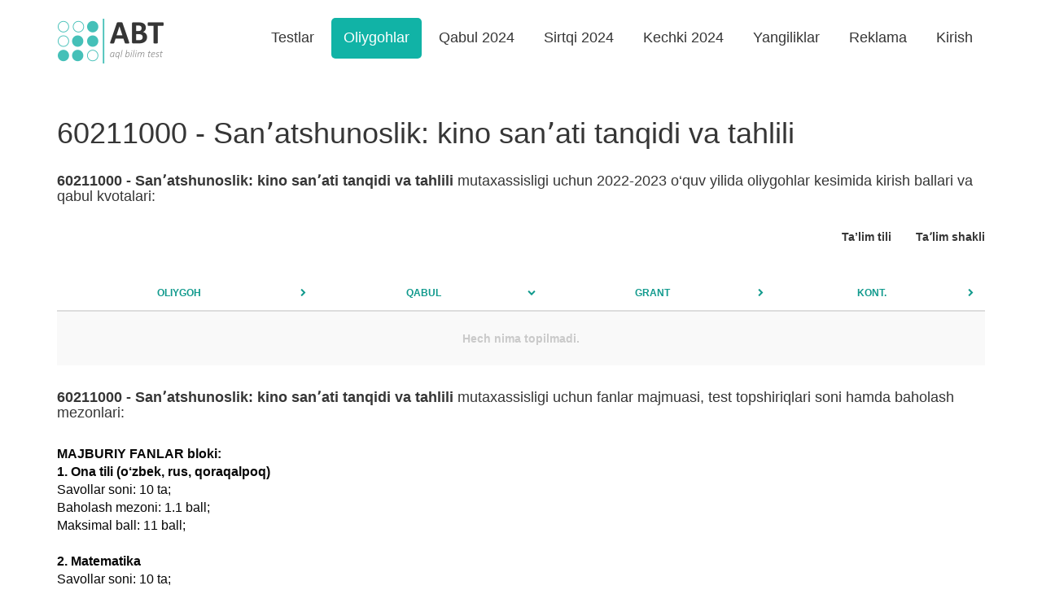

--- FILE ---
content_type: text/html; charset=UTF-8
request_url: https://abt.uz/university/specialty/44566
body_size: 4767
content:
<!DOCTYPE html>
<html lang="uz-UZ">
<head>
    <meta charset="UTF-8">
    <meta name="viewport" content="width=device-width, initial-scale=1">
    <meta http-equiv="X-UA-Compatible" content="IE=edge">
    <meta content="yes" name="apple-mobile-web-app-capable">
    <meta name="apple-mobile-web-app-status-bar-style" content="black-translucent">

    <meta property="og:url" content="https://abt.uz/university/specialty/44566">
    <meta property="og:title" content="Mutaxassislik bo&#039;yicha oliygohlar kesimida qabul kvotalari - abt.uz">
    <meta property="og:description" content="Abituriyent test sinov tizimi - aql, bilim, test. Oliy o‘quv yurtlariga kirish imtihonlari. Abituriyentlar uchun blokli testlar, oliy o‘quv yurtlari, taʼlim yo‘nalishlari va mutaxassisliklar, abituriyent test savollari, onlayn testlar va variantlar.">
    <meta property="og:image" content="https://static.abt.uz/assets/c1335519/img/logo_abt.png">
    <meta property="og:type" content="article"/>
    <meta name="yandex-verification" content="a7fe68c31b32f9d0"/>
    <meta name="description" content="Abituriyent test sinov tizimi - aql, bilim, test. Oliy o‘quv yurtlariga kirish imtihonlari. Abituriyentlar uchun blokli testlar, oliy o‘quv yurtlari, taʼlim yo‘nalishlari va mutaxassisliklar, abituriyent test savollari, onlayn testlar va variantlar.">
    <meta name="keywords" content="abituriyent, test, testlar, test savollari, test javoblari, onlayn testlar, mavzuli testlar, to‘g‘ri javoblar, kirish ballari, o&#039;tish ballari, dtm kirish ballari, abituriyent test savollari, qabul kvotalari, o‘tish ballari, grant ballari, kontrakt ballari, grantga kirish, test topshirish, test natijalari,test natijalari 2014, test natijalari 2015, test natijalari 2016,  dtm test natijalari, 1-avgust natijalari, imtixon natijalari, dtm test, abiturient test natijalari, abiturient 2017, abiturient 2016, abiturient 2015, test bloklari, blokli testlar, mavzulashtirilgan testlar, test javoblari, imtihon, virtual imtihon, 1-avgust, birinchi avgust, test 36, universitetlar, institutlar, oliygohlar, oliy o‘quv yurtlari, mutaxassisliklar, mutaxassislik kodlari, test kodlari, javoblar varaqasi, abiturient test savollari, matematika, matematika test, fizika, fizika test, ingliz tili, ingliz tili test, chet tili, chet tili test ona tili va adabiyoti, ona tili test, adabiyot test, kimyo, kimyo test, biologiya, biologiya test, geografiya, geografiya test, informatika, informatika test, tarix, tarix test, nemis tili, nemis tili test, fransuz tili, fransuz tili test, rus tili, rus tili test, rus tili va adabiyoti, abituriyentlar uchun testlar, kirish imtihonlari, sinov testlari, test natijalari, sinov natijalari, imtihon natijalari, talabalik, grant, kontrakt, byudjet, test savollari va javoblari">

    
    <title>Mutaxassislik bo&#039;yicha oliygohlar kesimida qabul kvotalari - abt.uz</title>

    <meta name="csrf-param" content="_csrf">
<meta name="csrf-token" content="phdRJUxWa1WNyZJsVGd_MoODdqO0gVECeUuNaGscrwvwYmkSEyJcIsWC8DoeNClxwbMzzoDVI1AYOOwkCk7MeA==">

    <link rel="canonical" href="https://abt.uz/university/specialty/44566"/>
            <link rel='alternate' hreflang='ru' href='https://abt.uz/ru/university/specialty/44566'/>    
    <link rel="icon" sizes="16x16" type="image/png" href="https://static.abt.uz/assets/c1335519/img/favicon/16x16.png">
    <link rel="icon" sizes="32x32" type="image/png" href="https://static.abt.uz/assets/c1335519/img/favicon/32x32.png">
    <link rel="icon" sizes="96x96" type="image/png" href="https://static.abt.uz/assets/c1335519/img/favicon/96x96.png">

    <link rel="icon" sizes="192x192" href="https://static.abt.uz/assets/c1335519/img/favicon/192x192.png"/>
    <link rel="icon" sizes="144x144" href="https://static.abt.uz/assets/c1335519/img/favicon/144x144.png"/>

    <link rel="apple-touch-icon" sizes="57x57" href="https://static.abt.uz/assets/c1335519/img/favicon/57x57.png">
    <link rel="apple-touch-icon" sizes="114x114" href="https://static.abt.uz/assets/c1335519/img/favicon/114x114.png">
    <link rel="apple-touch-icon" sizes="120x120" href="https://static.abt.uz/assets/c1335519/img/favicon/120x120.png">
    <link rel="apple-touch-icon" sizes="144x144" href="https://static.abt.uz/assets/c1335519/img/favicon/144x144.png">
    <link rel="apple-touch-icon" sizes="152x152" href="https://static.abt.uz/assets/c1335519/img/favicon/152x152.png">

    <link href="https://static.abt.uz/assets/c1335519/css/bootstrap.min.css?v=1515674809" rel="stylesheet">
<link href="https://static.abt.uz/assets/c1335519/css/fontello.css?v=1624371014" rel="stylesheet">
<link href="https://static.abt.uz/assets/c1335519/css/animation.css?v=1558014885" rel="stylesheet">
<link href="https://static.abt.uz/assets/c1335519/css/style.css?v=1658613290" rel="stylesheet">
<link href="https://static.abt.uz/assets/c1335519/css/test.css?v=1658495705" rel="stylesheet">
<link href="https://static.abt.uz/assets/c1335519/css/custom.css?v=1693416334" rel="stylesheet">
<script>var globalVars={"l":"uz-UZ","a":"https:\/\/api.abt.uz\/v1","d":false};</script>
            <script async src="https://www.googletagmanager.com/gtag/js?id=G-HQQQE8XW48"></script>
        <script>
            window.dataLayer = window.dataLayer || [];

            function gtag() {
                dataLayer.push(arguments);
            }

            gtag('js', new Date());
            gtag('config', 'G-HQQQE8XW48');
        </script>
        <script>window.yaContextCb = window.yaContextCb || []</script>
    <script src="https://yandex.ru/ads/system/context.js" async></script>
    <script src="https://e.fly.codes/108369/js/router.js" async></script>
    <script>
        window.yaContextCb.push(() => {
            Ya.Context.AdvManager.render({
                type: 'fullscreen',
                blockId: 'R-A-5552830-4', //im 1.5
                platform: 'touch'
            }, () => {
                window.flyLoaderQueue = window.flyLoaderQueue || []
                window.flyLoaderQueue.push(() => {
                    flyLoader.run([
                        {
                            // Outstream Slider zone
                            zoneId: 6729,
                        },
                        {
                            // Banner Fullscreen zone
                            zoneId: 7150
                        }
                    ])
                });
            })
        });
    </script>
</head>
<body class="university_view university_specialty ">


<header>
    <div class="container">
        <nav class="navbar navbar-default" role="navigation">
            <div class="container-fluid">
                <div class="navbar-header">
                    <button type="button" class="navbar-toggle" data-toggle="collapse"
                            data-target="#w0-collapse"><span
                                class="sr-only">Toggle navigation</span>
                        <span class="icon-bar"></span>
                        <span class="icon-bar"></span>
                        <span class="icon-bar"></span></button>
                    <a class="navbar-brand" href="/">
                        <img class="img-responsive" src="https://static.abt.uz/assets/c1335519/img/logo.png" width="132" height="57" alt="Abituriyentlar uchun onlayn testlar">                    </a>
                </div>
                <div id="w0-collapse" class="collapse navbar-collapse">
                    <ul id="main_nav" class="navbar-nav navbar-right nav">
                                                    <li class=" ">
                                <a class="" alt="Test topshirish"
                                                                       href="/test" >Testlar</a>
                                                            </li>
                                                    <li class=" active">
                                <a class="" alt="Oliygohlar"
                                                                       href="/university" >Oliygohlar</a>
                                                            </li>
                                                    <li class=" ">
                                <a class="" alt="Qabul 2024"
                                                                       href="/qabul-2024-2025" >Qabul 2024</a>
                                                            </li>
                                                    <li class=" ">
                                <a class="" alt="Sirtqi 2024"
                                                                       href="/sirtqi-2024" >Sirtqi 2024</a>
                                                            </li>
                                                    <li class=" ">
                                <a class="" alt="Kechki 2024"
                                                                       href="/kechki-2024" >Kechki 2024</a>
                                                            </li>
                                                    <li class=" ">
                                <a class="" alt="Yangiliklar"
                                                                       href="/blog" >Yangiliklar</a>
                                                            </li>
                                                    <li class=" ">
                                <a class="" alt="Reklama"
                                                                       href="https://abt.uz/blog/saytda-reklama-xizmatlari" >Reklama</a>
                                                            </li>
                                                    <li class=" ">
                                <a class="" alt="Kirish"
                                    rel="nofollow"                                   href="/account/login" >Kirish</a>
                                                            </li>
                                            </ul>
                </div>
            </div>
        </nav>
    </div>

    <div class="mobile-menu">
        <div class="blank wg-tags mb-0">
            <a href="/qabul-2024-2025" data-pjax="false">
                <span class="post-tag badge">Qabul 2024</span>
            </a>
            <a href="/university" data-pjax="false">
                <span class="post-tag badge">Oliygohlar</span>
            </a>
            <a href="/test" data-pjax="false">
                <span class="post-tag badge">Testlar</span>
            </a>
            <a href="/sirtqi-2024" data-pjax="false">
                <span class="post-tag badge">Sirtqi 2024</span>
            </a>
            <a href="/kechki-2024" data-pjax="false">
                <span class="post-tag badge">Kechki 2024</span>
            </a>
            <a href="/blog" data-pjax="false">
                <span class="post-tag badge">Yangiliklar</span>
            </a>
            <a href="/blog/saytda-reklama-xizmatlari" data-pjax="false">
                <span class="post-tag badge" style="background: red">Reklama</span>
            </a>
        </div>
    </div>
</header><!--
<div class="advanced-panel">
    <div class="container">
        <div id="yandex_top"></div>
        <script>
            window.yaContextCb.push(() => {
                Ya.Context.AdvManager.render({
                    renderTo: 'yandex_top',
                    blockId: ''
                });
            });
        </script>
    </div>
</div>-->

<div class="main-content ">
        <article class="body-table">
    <div class="container mt-30 mb-30">
        <div class="quote_2022">
                            <h1 class="mb-30">60211000 - Sanʼatshunoslik: kino sanʼati tanqidi va tahlili</h1>

                <h4 class="mb-30"><b>60211000 - Sanʼatshunoslik: kino sanʼati tanqidi va tahlili</b> mutaxassisligi uchun 2022-2023 o‘quv yilida oliygohlar kesimida kirish ballari va qabul kvotalari:</h4>
            
            <div class="row  visible-sm visible-xs">
                <div class="col col-xs-12 text-left sp-filter form-group">
                    <p>Taʼlim shakli</p>
                    <div class="btn-group btn-group-justified" role="group">
                                            </div>
                </div>

                <div class="col col-xs-12 text-left sp-filter form-group">
                    <p>Ta’lim tili</p>
                    <div class="btn-group btn-group-justified" role="group">
                                            </div>
                </div>
            </div>
            <div class="row visible-md visible-lg">
                <div class="col col-md-12 text-right sp-filter ">
                    <div class="ib">
                        <p>Taʼlim shakli</p>
                        <div class="btn-group" role="group">
                                                    </div>
                    </div>
                    <div class="ib">
                        <p>Ta’lim tili</p>
                        <div class="btn-group" role="group">
                                                    </div>
                    </div>

                </div>
            </div>
                            <div id="data-grid" class="grid-view"><table class="table table-striped table-hover table-bold "><thead>
<tr><th><a href="/university/specialty/44566?sort=u.name_uz" rel="nofollow" data-sort="u.name_uz">Oliygoh</a></th><th><a class="desc" href="/university/specialty/44566?sort=quote" rel="nofollow" data-sort="quote">Qabul</a></th><th><a href="/university/specialty/44566?sort=pass_grant" rel="nofollow" data-sort="pass_grant">Grant</a></th><th><a href="/university/specialty/44566?sort=pass_contract" rel="nofollow" data-sort="pass_contract">Kont.</a></th></tr>
</thead>
<tbody>
<tr><td colspan="4"><div class="empty">Hech nima topilmadi.</div></td></tr>
</tbody></table></div>            
            <h4 class="mt-30 mb-30"><b>60211000 - Sanʼatshunoslik: kino sanʼati tanqidi va tahlili</b> mutaxassisligi uchun fanlar majmuasi, test topshiriqlari soni hamda baholash mezonlari:</h4>
            <div class="text fs-16 post-content">
                <p>
                    <b>MAJBURIY FANLAR bloki:</b><br>
                    <b>1. Ona tili (o‘zbek, rus, qoraqalpoq)</b><br>
                    Savollar soni: 10 ta;<br>
                    Baholash mezoni: 1.1 ball;<br>
                    Maksimal ball: 11 ball;<br><br>

                    <b>2. Matematika</b><br>
                    Savollar soni: 10 ta;<br>
                    Baholash mezoni: 1.1 ball;<br>
                    Maksimal ball: 11 ball;<br><br>

                    <b>3. O‘zbekiston tarixi*</b><br>
                    Savollar soni: 10 ta;<br>
                    Baholash mezoni: 1.1 ball;<br>
                    Maksimal ball: 11 ball;<br>
                    <i>* Majburiy blokning ushbu fanida faqat O‘zbekiston tarixi bo‘yicha savollar beriladi.</i><br>

                    <b>MAJBURIY FANLAR blokida to‘plash mumkin bo‘lgan maksimall ball: 11+11+11= 33 ball</b>
                </p><br>
                                    <p>
                        <b>TA’LIM YO‘NALISHIGA MOS BO‘LGAN 2 TA FAN:</b><br>
                        <b>1. </b><br>
                        Savollar soni: 30 ta;<br>
                        Baholash mezoni: 3.1 ball;<br>
                        Maksimal ball: 93 ball;<br><br>

                        <b>2. </b><br>
                        Savollar soni: 30 ta;<br>
                        Baholash mezoni: 2.1 ball;<br>
                        Maksimal ball: 63 ball;<br>

                        <b>Ushbu ta’lim yo‘nalishiga mos bo‘lgan fanlardan to‘plash mumkin bo‘lgan
                            maksimall ball: 93+63=156 ball </b>
                    </p>
                                <p>
                    Ushbu taʼlim yo‘nalishida to‘plash mumkin bo‘lgan maksimal ball – <b>189 ballni tashkil etadi</b>.
                </p>
            </div>
        </div>
    </div>
</article></div>
<!--
<div class="pb-20 pt-20 bg ">
    <div class="container ">
        <div id="yandex_bottom"></div>
        <script>
            window.yaContextCb.push(() => {
                Ya.Context.AdvManager.render({
                    renderTo: 'yandex_bottom',
                    blockId: ''
                })
            })
        </script>
    </div>
</div>-->

<footer class="footer-control">
    <div class="container">
        <div class="row">
            <div class="col-sm-3 col-md-3 col-lg-3 ">
                <p><a href="mailto:info@abt.uz" target="_blank"><i class="icon-mail"></i> info@abt.uz</a></p>

                <p><a href="https://t.me/uzabt"
                      target="_blank">
                        <i class="icon-paper-plane"></i>Telegram</a>
                </p>
            </div>
            <div class="col-sm-3 col-md-3 col-lg-3 ">
                <p><a href="/test">Test topshirish</a></p>

                <p><a href="/test/exams">Test natijalari</a>
                </p>
            </div>
            <div class="col-sm-3 col-md-3">
                <p><a href="/qabul-2024-2025">Qabul 2024</a></p>

                <p><a href="/university">Oliygohlar</a></p>
            </div>
            <div class="col-sm-3 col-md-3">
                <p><a href="https://abt.uz/blog/saytda-reklama-xizmatlari">Reklama</a></p>

                <p><a href="/oferta" rel="nofollow">Foydalanish shartlari</a></p>
            </div>

            <div class="col-sm-12 copyright">
                <div class="row">
                    <div class="col col-sm-8">
                        <p style="margin-top: 10px">
                            Copyright © 2016-2026,
                            Ushbu tizim <a href="http://activemedia.uz" target="_blank">Activemedia Solutions</a> tomonidan ishlab chiqilgan                        </p>

                    </div>
                    <div class="col col-sm-4">


                                                    <p class="text-right">
                                <!-- Yandex.Metrika counter -->
                                <script type="text/javascript">
                                    (function (m, e, t, r, i, k, a) {
                                        m[i] = m[i] || function () {
                                            (m[i].a = m[i].a || []).push(arguments)
                                        };
                                        m[i].l = 1 * new Date();
                                        for (var j = 0; j < document.scripts.length; j++) {
                                            if (document.scripts[j].src === r) {
                                                return;
                                            }
                                        }
                                        k = e.createElement(t), a = e.getElementsByTagName(t)[0], k.async = 1, k.src = r, a.parentNode.insertBefore(k, a)
                                    })
                                    (window, document, "script", "https://mc.yandex.ru/metrika/tag.js", "ym");

                                    ym(50025769, "init", {
                                        clickmap: true,
                                        trackLinks: true,
                                        accurateTrackBounce: true,
                                        webvisor: true
                                    });
                                </script>
                            </p>
                            <noscript>
                                <div><img src="https://mc.yandex.ru/watch/50025769"
                                          style="position:absolute; left:-9999px;"
                                          alt=""/></div>
                            </noscript>
                        
                        <!-- /Yandex.Metrika counter -->
                        <a href="https://play.google.com/store/apps/details?id=uz.activemedia.abt"
                           target="_blank"><img src="https://static.abt.uz/assets/c1335519/img/googleplay.png" width="135px"
                                                height="40px" alt="ABT.UZ - abituriyentlar uchun onlayn testlar">
                        </a>
                    </div>
                </div>
            </div>
        </div>
    </div>
</footer>
<!-- Yandex.RTB R-A-321367-113 -->

<script src="https://static.abt.uz/assets/c8d8ec59/jquery.min.js?v=1693416419"></script>
<script src="https://static.abt.uz/assets/1a39a857/yii.js?v=1693416408"></script>
<script src="https://static.abt.uz/assets/1a39a857/yii.gridView.js?v=1693416408"></script>
<script src="https://static.abt.uz/assets/b8423992/js/bootstrap.min.js?v=1550073338"></script>
<script src="https://static.abt.uz/assets/c1335519/js/test.js?v=1643014916"></script>
<script src="https://static.abt.uz/assets/c1335519/js/jq.ck.js?v=1693023829"></script>
<script src="https://static.abt.uz/assets/c1335519/js/sticky-sidebar.min.js?v=1558014885"></script>
<script src="https://static.abt.uz/assets/c1335519/js/jquery.formatter.min.js?v=1515674809"></script>
<script src="https://static.abt.uz/assets/c1335519/js/scripts.js?v=1708839030"></script>
<script>jQuery(function ($) {
jQuery('#data-grid').yiiGridView({"filterUrl":"\/university\/specialty\/44566","filterSelector":"#data-grid-filters input, #data-grid-filters select","filterOnFocusOut":true});
});</script>


<script>

</script>
</body>
</html>
